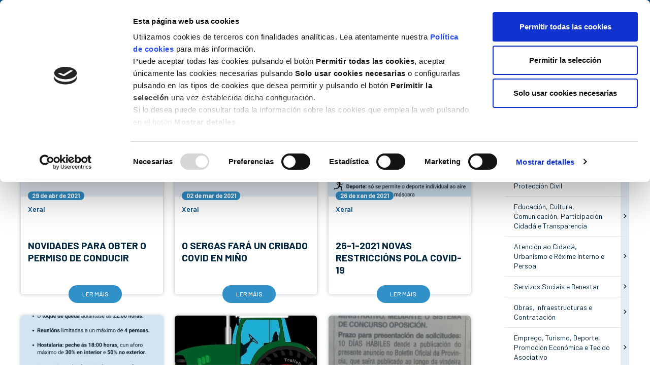

--- FILE ---
content_type: text/html; charset=UTF-8
request_url: https://www.concellodemino.gal/gl/novas/xeral/page-3
body_size: 10091
content:
<!DOCTYPE html>
<html lang="gl">

<head>
    <script id="Cookiebot" src="https://consent.cookiebot.com/uc.js" data-cbid="01ad59ec-ff4e-4bf2-8f87-1217c15169a7" data-blockingmode="auto" type="text/javascript"></script>

    <meta charset="utf-8" />
    <meta name="author" content="Concello de Miño" />
    <meta name="theme-color" content="#004b7d" />
    <meta name="viewport" content="width=device-width,initial-scale=1" />
            <meta name="robots" content="noindex" />
        <meta name="description" content="" />
    <title>Xeral - Novas | Concello de Miño</title>
    <link type="image/png" rel="icon" href="https://www.concellodemino.gal/images/favicon.png" />
    <link rel="canonical" href="https://www.concellodemino.gal/gl/novas/xeral"/><link rel="alternate" hreflang="es" href="https://www.concellodemino.gal/es/noticias/general"/><link rel="alternate" hreflang="gl" href="https://www.concellodemino.gal/gl/novas/xeral"/>                    <meta property="og:site_name" content="Concello de Miño" />
                    <meta property="og:url" content="https://www.concellodemino.gal/gl/novas/xeral/page-3" />
                    <meta property="og:locale" content="gl_ES" />
                    <meta property="og:title" content="Xeral - Novas | Concello de Miño" />
                    <meta property="og:description" content="" />
                    <meta property="og:image" content="https://www.concellodemino.gal/images/logoFB.jpg?t=2025070407" />
                    <meta name="twitter:card" content="summary_large_image" />
                            <meta name="twitter:title" content="Xeral - Novas | Concello de Miño" />
                            <meta name="twitter:description" content="" />
                            <meta name="twitter:image" content="https://www.concellodemino.gal/images/logoFB.jpg?t=2025070407" />
                            <meta name="twitter:image:alt" content="Xeral - Novas | Concello de Miño" />
                <style>
        #preload {
            width: 100%;
            height: 100vh;
            background: url('https://www.concellodemino.gal/images/loader.gif') no-repeat center #fff;
            position: fixed;
            z-index: 100000;
            top: 0;
            left: 0
        }
    </style>
    <noscript>
        <style>
            #preload {
                display: none !important
            }
        </style>
    </noscript>

    <style>
        .cat-27-color, .cat-4-color, .cat-47-color, .cat-31-color, .cat-33-color, .cat-36-color, .cat-41-color, .cat-45-color, .cat-50-color, .cat-54-color, .cat-59-color, .cat-62-color, .cat-64-color, .cat-67-color, .cat-72-color, .cat-76-color { color: #00bcd4!important }
            .cat-28-color, .cat-5-color, .cat-48-color, .cat-32-color, .cat-34-color, .cat-37-color, .cat-42-color, .cat-46-color, .cat-51-color, .cat-55-color, .cat-60-color, .cat-63-color, .cat-65-color, .cat-68-color, .cat-73-color, .cat-77-color { color: #5683c6!important }
            .cat-29-color, .cat-24-color, .cat-49-color, .cat-35-color, .cat-38-color, .cat-43-color, .cat-52-color, .cat-56-color, .cat-61-color, .cat-66-color, .cat-69-color, .cat-74-color { color: #4a148c!important }
            .cat-30-color, .cat-25-color, .cat-39-color, .cat-44-color, .cat-53-color, .cat-57-color, .cat-70-color, .cat-75-color { color: #4db6ac!important }
            .cat-26-color, .cat-40-color, .cat-58-color, .cat-71-color { color: #00253d!important }
                </style>
</head>

<body>
    <div id="preload"></div>
    <header class="stickyHeader">
        <div class="flex header-top flex-column">
            <div class="container">
                <div class="flex-row float-right">
                    <div id="header-estaticas">
                        <a href="https://www.concellodemino.gal/gl/ligazons"> Ligazóns </a>
                        <a href="https://www.concellodemino.gal/gl/contacto"> Contacto</a>
                    </div>
                    <div id="header-redes">
                        <a class="mdi mdi-facebook" href="https://es-es.facebook.com/concellomino/" title="" target="_blank" rel="nofollow"></a>
                        <a class="mdi mdi-twitter" href="https://twitter.com/concellomino" title="" target="_blank" rel="nofollow"></a>
                        <a class="mdi mdi-youtube" href="https://www.youtube.com/channel/UCxOjNVvV9MUJSuEgB4zV0gA" title="" target="_blank" rel="nofollow"></a>
                    </div>
                                            <div id="header-idiomas">
                                                            <a  href="https://www.concellodemino.gal/es/novas/xeral/page-3" title="">
                                    <img src="https://www.concellodemino.gal/images/iconos/idioma-es.svg" alt="" />
                                    es                                </a>
                                                            <a class="idioma-act" href="https://www.concellodemino.gal/gl/novas/xeral/page-3" title="">
                                    <img src="https://www.concellodemino.gal/images/iconos/idioma-gl.svg" alt="" />
                                    gl                                </a>
                                                    </div>
                                    </div>
            </div>
        </div>
        <div class="container">
            <div class="header-down">
                <div class="flex flex-row flex-space-between">
                    <a id="header-logo" href="https://www.concellodemino.gal/gl/" title="">
                        <img src="https://www.concellodemino.gal/images/iconos/logo.svg" alt="Concello de Miño" />
                    </a>
                                            <div id="header-menu"><div id="mainMenu"><div id="mainMenu-root" class="mainMenu-elem"><span class="mainMenu-link" onclick="mainMenu()" title="Menú"></span><div class="mainMenu-niv mainMenu-niv1"><nav><div id="mainMenu-concello" class="mainMenu-elem"><span class="mainMenu-sub">Concello</span><div class="mainMenu-niv mainMenu-niv2"><nav><div id="mainMenu-alcalde" class="mainMenu-elem"><a class="mainMenu-link" href="https://www.concellodemino.gal/gl/alcalde" title="">Alcalde </a></div><div id="mainMenu-corporacion" class="mainMenu-elem"><a class="mainMenu-link" href="https://www.concellodemino.gal/gl/corporacion" title="">Corporación </a></div><div id="mainMenu-goberno" class="mainMenu-elem"><a class="mainMenu-link" href="https://www.concellodemino.gal/gl/goberno" title="">Goberno </a></div><div id="mainMenu-plenos" class="mainMenu-elem"><a class="mainMenu-link" href="https://www.concellodemino.gal/gl/plenos" title="">Plenos</a></div></nav></div></div><div id="mainMenu-areas" class="mainMenu-elem"><span class="mainMenu-sub">Áreas</span><div class="mainMenu-niv mainMenu-niv2"><nav><div id="mainMenu-area-economia" class="mainMenu-elem"><a class="mainMenu-link" href="https://www.concellodemino.gal/gl/economia-facenda-seguridade-cidada-proteccion-civil" title="">Economía, Facenda, Seguridade Cidadá e Protección Civil</a></div><div id="mainMenu-area-educacion" class="mainMenu-elem"><a class="mainMenu-link" href="https://www.concellodemino.gal/gl/educacion-cultura-comunicacion-participacion-cidada-transparencia" title="">Educación, Cultura, Comunicación, Transparencia e Igualdade</a></div><div id="mainMenu-area-atencion" class="mainMenu-elem"><a class="mainMenu-link" href="https://www.concellodemino.gal/gl/atencion-ao-cidada-urbanismo-rexime-interno-persoal" title="">Atención á Cidadanía, Urbanismo e Réxime Interno</a></div><div id="mainMenu-area-servizos" class="mainMenu-elem"><a class="mainMenu-link" href="https://www.concellodemino.gal/gl/servizos-sociais-benestar" title="">Servizos Sociais</a></div><div id="mainMenu-area-obras" class="mainMenu-elem"><a class="mainMenu-link" href="https://www.concellodemino.gal/gl/obras-infraestructuras-contratacion" title="">Infraestruturas e Contratación</a></div><div id="mainMenu-area-emprego" class="mainMenu-elem"><a class="mainMenu-link" href="https://www.concellodemino.gal/gl/emprego-turismo-deporte-promocion-economica-tecido-asociativo" title="">Deporte, Turismo, Promoción Económica e Xuventude</a></div><div id="mainMenu-area-medio" class="mainMenu-elem"><a class="mainMenu-link" href="https://www.concellodemino.gal/gl/medio-ambiente-zonas-verdes-praias-servizos" title="">Medio Ambiente, Praias e Servizos Xerais</a></div><div id="mainMenu-area-novas" class="mainMenu-elem"><a class="mainMenu-link" href="https://www.concellodemino.gal/gl/novas-tecnoloxias-sociedade-dixital" title="">Novas Tecnoloxías e Sociedade Dixital</a></div></nav></div></div><div id="mainMenu-novas" class="mainMenu-elem mainMenu-elem-act"><a class="mainMenu-link" href="https://www.concellodemino.gal/gl/novas" title="">Novas</a></div><div id="mainMenu-axenda" class="mainMenu-elem"><a class="mainMenu-link" href="https://www.concellodemino.gal/gl/axenda" title="">Axenda</a></div><div id="mainMenu-descargas" class="mainMenu-elem"><a class="mainMenu-link" href="https://www.concellodemino.gal/gl/revistas" title="">Revista municipal</a></div><div id="mainMenu-transparencia" class="mainMenu-elem"><a class="mainMenu-link" href="https://sede.concellodemino.gal/sxc/gl/portal_transparencia/" title="" target="_blank">Transparencia<img src="https://www.concellodemino.gal/images/iconos/link-ext.svg" alt=""/></a></div><div id="mainMenu-sede-e" class="mainMenu-elem"><a class="mainMenu-link" href=" https://sede.concellodemino.gal/" title="" target="_blank">Sede-e<img src="https://www.concellodemino.gal/images/iconos/link-ext.svg" alt=""/></a></div><div id="mainMenu-geoportal-datos" class="mainMenu-elem"><a class="mainMenu-link" href="https://experience.arcgis.com/experience/958be2eeb0f9421f861a6778feabc825" title="" target="_blank">Xeoportal de Datos<img src="https://www.concellodemino.gal/images/iconos/link-ext.svg" alt=""/></a></div></nav></div></div></div></div>
                                                        </div>
            </div>
        </div>
    </header>

    
    
<div  class="container flex-column-xs" id='listado'>
    <section  id="noticias">
                        <!--cargar las noticias-->
                        <div class="title"> Últimas novas  </div>
        <div id="posts" class="listado-posts">
<div class="col-md-4">
    <article class="article-rectangulo">
        <a href="https://www.concellodemino.gal/gl/post/novidades-para-obter-o-permiso-de-conducir" >
                                    <picture>
                <img class="post-img img-responsive center-block" src="https://www.concellodemino.gal/images/dc_modulos/blog/_mini/post_listado/default.jpg?t=2025070407" alt="NOVIDADES PARA OBTER O PERMISO DE CONDUCIR"/>
            </picture>
                        <div class="post-cont">
                                <div class="post-fec">
                    29 de 
                    abr de 
                    2021                </div>

                                                <div class="post-cat">
                    <h2>Xeral</h2>
                                    </div>
                
                                <div class="post-tit">NOVIDADES PARA OBTER O PERMISO DE CONDUCIR </div>

                                <span class="btn btn-blue-white">
                    ler máis                </span>
                            </div>
        </a>
    </article>
</div>
<div class="col-md-4">
    <article class="article-rectangulo">
        <a href="https://www.concellodemino.gal/gl/post/cribado-covid" >
                                    <picture>
                <img class="post-img img-responsive center-block" src="https://www.concellodemino.gal/images/dc_modulos/blog/_mini/post_listado/default.jpg?t=2025070407" alt="O SERGAS FARÁ UN CRIBADO COVID EN MIÑO"/>
            </picture>
                        <div class="post-cont">
                                <div class="post-fec">
                    02 de 
                    mar de 
                    2021                </div>

                                                <div class="post-cat">
                    <h2>Xeral</h2>
                                    </div>
                
                                <div class="post-tit">O SERGAS FARÁ UN CRIBADO COVID EN MIÑO </div>

                                <span class="btn btn-blue-white">
                    ler máis                </span>
                            </div>
        </a>
    </article>
</div>
<div class="col-md-4">
    <article class="article-rectangulo">
        <a href="https://www.concellodemino.gal/gl/post/26-1-2021-novas-restriccions-pola-covid-19" >
                                    <picture>
                <img class="post-img img-responsive center-block" src="https://www.concellodemino.gal/data/blog/18756/images/_mini/post_listado/340/2021-01-26-restricciones.jpg?t=2025070407" alt="2021-01-26-restricciones.jpg"/>
            </picture>
                        <div class="post-cont">
                                <div class="post-fec">
                    26 de 
                    xan de 
                    2021                </div>

                                                <div class="post-cat">
                    <h2>Xeral</h2>
                                    </div>
                
                                <div class="post-tit">26-1-2021 NOVAS RESTRICCIÓNS POLA COVID-19 </div>

                                <span class="btn btn-blue-white">
                    ler máis                </span>
                            </div>
        </a>
    </article>
</div>
<div class="col-md-4">
    <article class="article-rectangulo">
        <a href="https://www.concellodemino.gal/gl/post/novas-restricionss-pola-covid-19" >
                                    <picture>
                <img class="post-img img-responsive center-block" src="https://www.concellodemino.gal/data/blog/18745/images/_mini/post_listado/332/138295438-3139239086303129-8761731614665965026-o.jpg?t=2025070407" alt="138295438-3139239086303129-8761731614665965026-o.jpg"/>
            </picture>
                        <div class="post-cont">
                                <div class="post-fec">
                    14 de 
                    xan de 
                    2021                </div>

                                                <div class="post-cat">
                    <h2>Xeral</h2>
                                    </div>
                
                                <div class="post-tit">NOVAS RESTRICIÓNS POLA COVID-19 </div>

                                <span class="btn btn-blue-white">
                    ler máis                </span>
                            </div>
        </a>
    </article>
</div>
<div class="col-md-4">
    <article class="article-rectangulo">
        <a href="https://www.concellodemino.gal/gl/post/itv-vehiculos-agricolas" >
                                    <picture>
                <img class="post-img img-responsive center-block" src="https://www.concellodemino.gal/data/blog/18726/images/_mini/post_listado/307/tractor-2040938-640.jpg?t=2025070407" alt="ITV VEHÍCULOS AGRÍCOLAS"/>
            </picture>
                        <div class="post-cont">
                                <div class="post-fec">
                    30 de 
                    nov de 
                    2020                </div>

                                                <div class="post-cat">
                    <h2>Xeral</h2>
                                    </div>
                
                                <div class="post-tit">ITV VEHÍCULOS AGRÍCOLAS </div>

                                <span class="btn btn-blue-white">
                    ler máis                </span>
                            </div>
        </a>
    </article>
</div>
<div class="col-md-4">
    <article class="article-rectangulo">
        <a href="https://www.concellodemino.gal/gl/post/convocatoria-para-a-creacion-dunha-bolsa-de-emprego-de-auxiliares-administrativos" >
                                    <picture>
                <img class="post-img img-responsive center-block" src="https://www.concellodemino.gal/data/blog/18709/images/_mini/post_listado/302/whatsapp-image-2020-11-13-at-132349.jpg?t=2025070407" alt="CONVOCATORIA PARA A CREACIÓN DUNHA BOLSA DE EMPREGO DE AUXILIARES ADMINISTRATIVOS"/>
            </picture>
                        <div class="post-cont">
                                <div class="post-fec">
                    13 de 
                    nov de 
                    2020                </div>

                                                <div class="post-cat">
                    <h2>Xeral</h2>
                                    </div>
                
                                <div class="post-tit">CONVOCATORIA PARA A CREACIÓN DUNHA BOLSA DE EMPREGO DE AUXILIARES ADMINISTRATIVOS </div>

                                <span class="btn btn-blue-white">
                    ler máis                </span>
                            </div>
        </a>
    </article>
</div>
<div class="col-md-4">
    <article class="article-rectangulo">
        <a href="https://www.concellodemino.gal/gl/post/bando-restriccions-22-outubro" >
                                    <picture>
                <img class="post-img img-responsive center-block" src="https://www.concellodemino.gal/data/blog/18687/images/_mini/post_listado/268/bando-restricciones-octubre-2020.jpg?t=2025070407" alt="BANDO - RESTRICCIÓNS 22 OUTUBRO"/>
            </picture>
                        <div class="post-cont">
                                <div class="post-fec">
                    23 de 
                    out de 
                    2020                </div>

                                                <div class="post-cat">
                    <h2>Xeral</h2>
                                    </div>
                
                                <div class="post-tit">BANDO - RESTRICCIÓNS 22 OUTUBRO </div>

                                <span class="btn btn-blue-white">
                    ler máis                </span>
                            </div>
        </a>
    </article>
</div>
<div class="col-md-4">
    <article class="article-rectangulo">
        <a href="https://www.concellodemino.gal/gl/post/oficina-mobil-de-expedicion-do-dni" >
                                    <picture>
                <img class="post-img img-responsive center-block" src="https://www.concellodemino.gal/data/blog/18630/images/_mini/post_listado/224/2020-10-19-oficina-mobil-dni.jpg?t=2025070407" alt="OFICINA MÓBIL DE EXPEDICIÓN DO DNI"/>
            </picture>
                        <div class="post-cont">
                                <div class="post-fec">
                    07 de 
                    sep de 
                    2020                </div>

                                                <div class="post-cat">
                    <h2>Xeral</h2>
                                    </div>
                
                                <div class="post-tit">OFICINA MÓBIL DE EXPEDICIÓN DO DNI </div>

                                <span class="btn btn-blue-white">
                    ler máis                </span>
                            </div>
        </a>
    </article>
</div>
<div class="col-md-4">
    <article class="article-rectangulo">
        <a href="https://www.concellodemino.gal/gl/post/bases-bolsas-de-libros-e-comedor" >
                                    <picture>
                <img class="post-img img-responsive center-block" src="https://www.concellodemino.gal/images/dc_modulos/blog/_mini/post_listado/default.jpg?t=2025070407" alt="Bases bolsas de libros e comedor"/>
            </picture>
                        <div class="post-cont">
                                <div class="post-fec">
                    26 de 
                    xuñ de 
                    2020                </div>

                                                <div class="post-cat">
                    <h2>Xeral</h2>
                                    </div>
                
                                <div class="post-tit">Bases bolsas de libros e comedor </div>

                                <span class="btn btn-blue-white">
                    ler máis                </span>
                            </div>
        </a>
    </article>
</div>
<div class="col-md-4">
    <article class="article-rectangulo">
        <a href="https://www.concellodemino.gal/gl/post/campamentos-veran-2020" >
                                    <picture>
                <img class="post-img img-responsive center-block" src="https://www.concellodemino.gal/images/dc_modulos/blog/_mini/post_listado/default.jpg?t=2025070407" alt="Campamentos Verán 2020"/>
            </picture>
                        <div class="post-cont">
                                <div class="post-fec">
                    18 de 
                    xuñ de 
                    2020                </div>

                                                <div class="post-cat">
                    <h2>Xeral</h2>
                                    </div>
                
                                <div class="post-tit">Campamentos Verán 2020 </div>

                                <span class="btn btn-blue-white">
                    ler máis                </span>
                            </div>
        </a>
    </article>
</div>
<div class="col-md-4">
    <article class="article-rectangulo">
        <a href="https://www.concellodemino.gal/gl/post/ampliase-o-prazo-para-canxear-os-vales-do-entroido-ata-o-31-de-xullo" >
                                    <picture>
                <img class="post-img img-responsive center-block" src="https://www.concellodemino.gal/images/dc_modulos/blog/_mini/post_listado/default.jpg?t=2025070407" alt="Amplíase o prazo para canxear os vales do Entroido ata o 31 de xullo"/>
            </picture>
                        <div class="post-cont">
                                <div class="post-fec">
                    17 de 
                    xuñ de 
                    2020                </div>

                                                <div class="post-cat">
                    <h2>Xeral</h2>
                                    </div>
                
                                <div class="post-tit">Amplíase o prazo para canxear os vales do Entroido ata o 31 de xullo </div>

                                <span class="btn btn-blue-white">
                    ler máis                </span>
                            </div>
        </a>
    </article>
</div>
<div class="col-md-4">
    <article class="article-rectangulo">
        <a href="https://www.concellodemino.gal/gl/post/abrese-o-prazo-de-exposicion-publica-da-modificacion-da-ordenanza-xeral-municipal-sobre-trafico" >
                                    <picture>
                <img class="post-img img-responsive center-block" src="https://www.concellodemino.gal/images/dc_modulos/blog/_mini/post_listado/default.jpg?t=2025070407" alt="Ábrese o prazo de exposición pública da modificación da ordenanza xeral municipal sobre tráfico."/>
            </picture>
                        <div class="post-cont">
                                <div class="post-fec">
                    04 de 
                    xuñ de 
                    2020                </div>

                                                <div class="post-cat">
                    <h2>Xeral</h2>
                                    </div>
                
                                <div class="post-tit">Ábrese o prazo de exposición pública da modificación da ordenanza xeral municipal sobre tráfico. </div>

                                <span class="btn btn-blue-white">
                    ler máis                </span>
                            </div>
        </a>
    </article>
</div>
</div>
                
        <!--cargar la agenda-->
                
                
                        <div id="paginador">
                        <a class="mdi mdi-chevron-double-left" href="https://www.concellodemino.gal/gl/novas/xeral/page-1/" title="ir á primeira"></a>
                                    <a class="mdi mdi-chevron-left" href="https://www.concellodemino.gal/gl/novas/xeral/page-2/" title="ir á anterior"></a>
            
                                    <a href="https://www.concellodemino.gal/gl/novas/xeral/page-1/" title="ir á páxina...">1</a>
                        <a href="https://www.concellodemino.gal/gl/novas/xeral/page-2/" title="ir á páxina...">2</a>
                        <a class="paginador-act" href="https://www.concellodemino.gal/gl/novas/xeral/page-3/" title="ir á páxina...">3</a>
                        <a href="https://www.concellodemino.gal/gl/novas/xeral/page-4/" title="ir á páxina...">4</a>
                        <a href="https://www.concellodemino.gal/gl/novas/xeral/page-5/" title="ir á páxina...">5</a>
            
                        <a class="mdi mdi-chevron-right" href="https://www.concellodemino.gal/gl/novas/xeral/page-4/" title="ir á seguinte"></a>
                                    <a class="mdi mdi-chevron-double-right" href="https://www.concellodemino.gal/gl/novas/xeral/page-36/" title="ir á derradeira"></a>
                    </div>
        
            </section>
    
    <aside>
                
<div class="form-group">
    <label for="buscador" class="sr-only"></label>
    <div class="input-group">
        <input id="buscador" class="form-control" type="text" placeholder="Buscar" value=""/>
        <a class="input-group-addon" href="javascript:buscarPost()" title=""> <img class="img-buscador" src="https://www.concellodemino.gal/images/iconos/icon-buscador.svg" alt=""/> </a>
        <input id="base-busqueda" type="hidden" value="https://www.concellodemino.gal/gl/novas/xeral/page-1/"/>
    </div>
</div>


                        <div id="categorias">
            <h2>Categorías</h2>
            <ul>
                                <li id='categoria1'>
                    <div>
                        <a href="https://www.concellodemino.gal/gl/novas/xeral" title="">Xeral</a>
                                            </div>
                                    </li>
                                <li id='categoria2'>
                    <div>
                        <a href="https://www.concellodemino.gal/gl/novas/economia-facenda-seguridade-cidada-proteccion-civil" title="">Economía, Facenda, Seguridade Cidadá e Protección Civil</a>
                                                <span onclick='javascript:toggleCategoria(2)'></span>
                                            </div>
                                        <ul>
                                                <li><a href="https://www.concellodemino.gal/gl/novas/economia" title="">Economía</a></li>
                                                <li><a href="https://www.concellodemino.gal/gl/novas/facenda" title="">Facenda</a></li>
                                                <li><a href="https://www.concellodemino.gal/gl/novas/seguridade-cidada" title="">Seguridade Cidadá</a></li>
                                                <li><a href="https://www.concellodemino.gal/gl/novas/proteccion-civil" title="">Protección Civil</a></li>
                                            </ul>
                                    </li>
                                <li id='categoria3'>
                    <div>
                        <a href="https://www.concellodemino.gal/gl/novas/educacion-cultura-comunicacion-participacion-cidada-transparencia" title="">Educación, Cultura, Comunicación, Participación Cidadá e Transparencia</a>
                                                <span onclick='javascript:toggleCategoria(3)'></span>
                                            </div>
                                        <ul>
                                                <li><a href="https://www.concellodemino.gal/gl/novas/educacion" title="">Educación</a></li>
                                                <li><a href="https://www.concellodemino.gal/gl/novas/cultura" title="">Cultura</a></li>
                                                <li><a href="https://www.concellodemino.gal/gl/novas/comunicacion" title="">Comunicación</a></li>
                                                <li><a href="https://www.concellodemino.gal/gl/novas/participacion-cidada" title="">Participación Cidadá</a></li>
                                                <li><a href="https://www.concellodemino.gal/gl/novas/transparencia" title="">Transparencia</a></li>
                                            </ul>
                                    </li>
                                <li id='categoria10'>
                    <div>
                        <a href="https://www.concellodemino.gal/gl/novas/atencion-ao-cidada-urbanismo-rexime-interno-persoal" title="">Atención ao Cidadá, Urbanismo e Réxime Interno e Persoal</a>
                                                <span onclick='javascript:toggleCategoria(10)'></span>
                                            </div>
                                        <ul>
                                                <li><a href="https://www.concellodemino.gal/gl/novas/atencion-ao-cidada" title="">Atención ao Cidadá</a></li>
                                                <li><a href="https://www.concellodemino.gal/gl/novas/urbanismo" title="">Urbanismo</a></li>
                                                <li><a href="https://www.concellodemino.gal/gl/novas/rexime-interno-persoal" title="">Réxime Interno e Persoal</a></li>
                                            </ul>
                                    </li>
                                <li id='categoria11'>
                    <div>
                        <a href="https://www.concellodemino.gal/gl/novas/servizos-sociais-benestar" title="">Servizos Sociais e Benestar</a>
                                                <span onclick='javascript:toggleCategoria(11)'></span>
                                            </div>
                                        <ul>
                                                <li><a href="https://www.concellodemino.gal/gl/novas/servizos-sociais" title="">Servizos Sociais</a></li>
                                                <li><a href="https://www.concellodemino.gal/gl/novas/benestar" title="">Benestar</a></li>
                                            </ul>
                                    </li>
                                <li id='categoria12'>
                    <div>
                        <a href="https://www.concellodemino.gal/gl/novas/obras-infraestructuras-contratacion" title="">Obras, Infraestructuras e Contratación</a>
                                                <span onclick='javascript:toggleCategoria(12)'></span>
                                            </div>
                                        <ul>
                                                <li><a href="https://www.concellodemino.gal/gl/novas/obras" title="">Obras</a></li>
                                                <li><a href="https://www.concellodemino.gal/gl/novas/infraestructuras" title="">Infraestructuras</a></li>
                                                <li><a href="https://www.concellodemino.gal/gl/novas/contratacion" title="">Contratación</a></li>
                                            </ul>
                                    </li>
                                <li id='categoria13'>
                    <div>
                        <a href="https://www.concellodemino.gal/gl/novas/emprego-turismo-deporte-promocion-economica-tecido-asociativo" title="">Emprego, Turismo, Deporte, Promoción Económica e Tecido Asociativo</a>
                                                <span onclick='javascript:toggleCategoria(13)'></span>
                                            </div>
                                        <ul>
                                                <li><a href="https://www.concellodemino.gal/gl/novas/emprego" title="">Emprego</a></li>
                                                <li><a href="https://www.concellodemino.gal/gl/novas/turismo" title="">Turismo</a></li>
                                                <li><a href="https://www.concellodemino.gal/gl/novas/deporte" title="">Deporte</a></li>
                                                <li><a href="https://www.concellodemino.gal/gl/novas/promocion-economica" title="">Promoción Económica</a></li>
                                                <li><a href="https://www.concellodemino.gal/gl/novas/tecido-asociativo" title="">Tecido Asociativo</a></li>
                                            </ul>
                                    </li>
                                <li id='categoria14'>
                    <div>
                        <a href="https://www.concellodemino.gal/gl/novas/medio-ambiente-zonas-verdes-praias-servizos" title="">Medio Ambiente, Zonas Verdes, Praias e Servizos</a>
                                                <span onclick='javascript:toggleCategoria(14)'></span>
                                            </div>
                                        <ul>
                                                <li><a href="https://www.concellodemino.gal/gl/novas/medio-ambiente" title="">Medio Ambiente</a></li>
                                                <li><a href="https://www.concellodemino.gal/gl/novas/zonas-verdes" title="">Zonas Verdes</a></li>
                                                <li><a href="https://www.concellodemino.gal/gl/novas/praias" title="">Praias</a></li>
                                                <li><a href="https://www.concellodemino.gal/gl/novas/servizos" title="">Servizos</a></li>
                                            </ul>
                                    </li>
                                <li id='categoria15'>
                    <div>
                        <a href="https://www.concellodemino.gal/gl/novas/novas-tecnoloxias-sociedade-dixital" title="">Novas Tecnoloxías e Sociedade Dixital</a>
                                                <span onclick='javascript:toggleCategoria(15)'></span>
                                            </div>
                                        <ul>
                                                <li><a href="https://www.concellodemino.gal/gl/novas/novas-tecnoloxias" title="">Novas Tecnoloxías</a></li>
                                                <li><a href="https://www.concellodemino.gal/gl/novas/sociedade-dixital" title="">Sociedade Dixital</a></li>
                                            </ul>
                                    </li>
                                <li id='categoria16'>
                    <div>
                        <a href="https://www.concellodemino.gal/gl/novas/igualdade" title="">Igualdade</a>
                                            </div>
                                    </li>
                            </ul>
        </div>
        
                        <div id="leidos">
            <h2>Máis leídas</h2>
            <ul>
                                <li><a href="https://www.concellodemino.gal/gl/post/consulta-online-do-inventario-municipal-de-caminos" title="">CONSULTA ONLINE DO INVENTARIO MUNICIPAL DE CAMIÑOS</a></li>
                                <li><a href="https://www.concellodemino.gal/gl/post/senda-dos-sentidos" title="">SENDA DOS SENTIDOS</a></li>
                                <li><a href="https://www.concellodemino.gal/gl/post/convocatoria-para-a-creacion-dunha-bolsa-de-emprego-de-auxiliares-administrativos" title="">CONVOCATORIA PARA A CREACIÓN DUNHA BOLSA DE EMPREGO DE AUXILIARES ADMINISTRATIVOS</a></li>
                            </ul>
        </div>
        
                
                        <div id="archivo">
            <h2>Arquivo</h2>
            <ul>
                                <li id='ano2026' class="ano">
                    <a href="javascript:toggleArchivo('ano2026')" title="" rel="nofollow">2026</a>
                    <ul>
                                        <li class="mes"><a href="https://www.concellodemino.gal/gl/novas/data/2026/1" title=""><span>Xaneiro</span></a></li>
                                    </ul>
                </li>
                                        <li id='ano2025' class="ano">
                    <a href="javascript:toggleArchivo('ano2025')" title="" rel="nofollow">2025</a>
                    <ul>
                                        <li class="mes"><a href="https://www.concellodemino.gal/gl/novas/data/2025/12" title=""><span>Decembro</span></a></li>
                                    <li class="mes"><a href="https://www.concellodemino.gal/gl/novas/data/2025/11" title=""><span>Novembro</span></a></li>
                                    <li class="mes"><a href="https://www.concellodemino.gal/gl/novas/data/2025/10" title=""><span>Outubro</span></a></li>
                                    <li class="mes"><a href="https://www.concellodemino.gal/gl/novas/data/2025/9" title=""><span>Setembro</span></a></li>
                                    <li class="mes"><a href="https://www.concellodemino.gal/gl/novas/data/2025/8" title=""><span>Agosto</span></a></li>
                                    <li class="mes"><a href="https://www.concellodemino.gal/gl/novas/data/2025/7" title=""><span>Xullo</span></a></li>
                                    <li class="mes"><a href="https://www.concellodemino.gal/gl/novas/data/2025/6" title=""><span>Xuño</span></a></li>
                                    <li class="mes"><a href="https://www.concellodemino.gal/gl/novas/data/2025/5" title=""><span>Maio</span></a></li>
                                    <li class="mes"><a href="https://www.concellodemino.gal/gl/novas/data/2025/4" title=""><span>Abril</span></a></li>
                                    <li class="mes"><a href="https://www.concellodemino.gal/gl/novas/data/2025/3" title=""><span>Marzo</span></a></li>
                                    <li class="mes"><a href="https://www.concellodemino.gal/gl/novas/data/2025/2" title=""><span>Febreiro</span></a></li>
                                    <li class="mes"><a href="https://www.concellodemino.gal/gl/novas/data/2025/1" title=""><span>Xaneiro</span></a></li>
                                    </ul>
                </li>
                                        <li id='ano2024' class="ano">
                    <a href="javascript:toggleArchivo('ano2024')" title="" rel="nofollow">2024</a>
                    <ul>
                                        <li class="mes"><a href="https://www.concellodemino.gal/gl/novas/data/2024/12" title=""><span>Decembro</span></a></li>
                                    <li class="mes"><a href="https://www.concellodemino.gal/gl/novas/data/2024/11" title=""><span>Novembro</span></a></li>
                                    <li class="mes"><a href="https://www.concellodemino.gal/gl/novas/data/2024/10" title=""><span>Outubro</span></a></li>
                                    <li class="mes"><a href="https://www.concellodemino.gal/gl/novas/data/2024/9" title=""><span>Setembro</span></a></li>
                                    <li class="mes"><a href="https://www.concellodemino.gal/gl/novas/data/2024/8" title=""><span>Agosto</span></a></li>
                                    <li class="mes"><a href="https://www.concellodemino.gal/gl/novas/data/2024/7" title=""><span>Xullo</span></a></li>
                                    <li class="mes"><a href="https://www.concellodemino.gal/gl/novas/data/2024/6" title=""><span>Xuño</span></a></li>
                                    <li class="mes"><a href="https://www.concellodemino.gal/gl/novas/data/2024/5" title=""><span>Maio</span></a></li>
                                    <li class="mes"><a href="https://www.concellodemino.gal/gl/novas/data/2024/4" title=""><span>Abril</span></a></li>
                                    <li class="mes"><a href="https://www.concellodemino.gal/gl/novas/data/2024/3" title=""><span>Marzo</span></a></li>
                                    <li class="mes"><a href="https://www.concellodemino.gal/gl/novas/data/2024/2" title=""><span>Febreiro</span></a></li>
                                    <li class="mes"><a href="https://www.concellodemino.gal/gl/novas/data/2024/1" title=""><span>Xaneiro</span></a></li>
                                    </ul>
                </li>
                                        <li id='ano2023' class="ano">
                    <a href="javascript:toggleArchivo('ano2023')" title="" rel="nofollow">2023</a>
                    <ul>
                                        <li class="mes"><a href="https://www.concellodemino.gal/gl/novas/data/2023/12" title=""><span>Decembro</span></a></li>
                                    <li class="mes"><a href="https://www.concellodemino.gal/gl/novas/data/2023/11" title=""><span>Novembro</span></a></li>
                                    <li class="mes"><a href="https://www.concellodemino.gal/gl/novas/data/2023/10" title=""><span>Outubro</span></a></li>
                                    <li class="mes"><a href="https://www.concellodemino.gal/gl/novas/data/2023/9" title=""><span>Setembro</span></a></li>
                                    <li class="mes"><a href="https://www.concellodemino.gal/gl/novas/data/2023/8" title=""><span>Agosto</span></a></li>
                                    <li class="mes"><a href="https://www.concellodemino.gal/gl/novas/data/2023/7" title=""><span>Xullo</span></a></li>
                                    <li class="mes"><a href="https://www.concellodemino.gal/gl/novas/data/2023/6" title=""><span>Xuño</span></a></li>
                                    <li class="mes"><a href="https://www.concellodemino.gal/gl/novas/data/2023/5" title=""><span>Maio</span></a></li>
                                    <li class="mes"><a href="https://www.concellodemino.gal/gl/novas/data/2023/4" title=""><span>Abril</span></a></li>
                                    <li class="mes"><a href="https://www.concellodemino.gal/gl/novas/data/2023/3" title=""><span>Marzo</span></a></li>
                                    <li class="mes"><a href="https://www.concellodemino.gal/gl/novas/data/2023/2" title=""><span>Febreiro</span></a></li>
                                    <li class="mes"><a href="https://www.concellodemino.gal/gl/novas/data/2023/1" title=""><span>Xaneiro</span></a></li>
                                    </ul>
                </li>
                                        <li id='ano2022' class="ano">
                    <a href="javascript:toggleArchivo('ano2022')" title="" rel="nofollow">2022</a>
                    <ul>
                                        <li class="mes"><a href="https://www.concellodemino.gal/gl/novas/data/2022/12" title=""><span>Decembro</span></a></li>
                                    <li class="mes"><a href="https://www.concellodemino.gal/gl/novas/data/2022/11" title=""><span>Novembro</span></a></li>
                                    <li class="mes"><a href="https://www.concellodemino.gal/gl/novas/data/2022/10" title=""><span>Outubro</span></a></li>
                                    <li class="mes"><a href="https://www.concellodemino.gal/gl/novas/data/2022/9" title=""><span>Setembro</span></a></li>
                                    <li class="mes"><a href="https://www.concellodemino.gal/gl/novas/data/2022/8" title=""><span>Agosto</span></a></li>
                                    <li class="mes"><a href="https://www.concellodemino.gal/gl/novas/data/2022/6" title=""><span>Xuño</span></a></li>
                                    <li class="mes"><a href="https://www.concellodemino.gal/gl/novas/data/2022/5" title=""><span>Maio</span></a></li>
                                    <li class="mes"><a href="https://www.concellodemino.gal/gl/novas/data/2022/4" title=""><span>Abril</span></a></li>
                                    <li class="mes"><a href="https://www.concellodemino.gal/gl/novas/data/2022/3" title=""><span>Marzo</span></a></li>
                                    <li class="mes"><a href="https://www.concellodemino.gal/gl/novas/data/2022/2" title=""><span>Febreiro</span></a></li>
                                    <li class="mes"><a href="https://www.concellodemino.gal/gl/novas/data/2022/1" title=""><span>Xaneiro</span></a></li>
                                    </ul>
                </li>
                                        <li id='ano2021' class="ano">
                    <a href="javascript:toggleArchivo('ano2021')" title="" rel="nofollow">2021</a>
                    <ul>
                                        <li class="mes"><a href="https://www.concellodemino.gal/gl/novas/data/2021/12" title=""><span>Decembro</span></a></li>
                                    <li class="mes"><a href="https://www.concellodemino.gal/gl/novas/data/2021/11" title=""><span>Novembro</span></a></li>
                                    <li class="mes"><a href="https://www.concellodemino.gal/gl/novas/data/2021/9" title=""><span>Setembro</span></a></li>
                                    <li class="mes"><a href="https://www.concellodemino.gal/gl/novas/data/2021/7" title=""><span>Xullo</span></a></li>
                                    <li class="mes"><a href="https://www.concellodemino.gal/gl/novas/data/2021/6" title=""><span>Xuño</span></a></li>
                                    <li class="mes"><a href="https://www.concellodemino.gal/gl/novas/data/2021/5" title=""><span>Maio</span></a></li>
                                    <li class="mes"><a href="https://www.concellodemino.gal/gl/novas/data/2021/4" title=""><span>Abril</span></a></li>
                                    <li class="mes"><a href="https://www.concellodemino.gal/gl/novas/data/2021/3" title=""><span>Marzo</span></a></li>
                                    <li class="mes"><a href="https://www.concellodemino.gal/gl/novas/data/2021/2" title=""><span>Febreiro</span></a></li>
                                    <li class="mes"><a href="https://www.concellodemino.gal/gl/novas/data/2021/1" title=""><span>Xaneiro</span></a></li>
                                    </ul>
                </li>
                                        <li id='ano2020' class="ano">
                    <a href="javascript:toggleArchivo('ano2020')" title="" rel="nofollow">2020</a>
                    <ul>
                                        <li class="mes"><a href="https://www.concellodemino.gal/gl/novas/data/2020/12" title=""><span>Decembro</span></a></li>
                                    <li class="mes"><a href="https://www.concellodemino.gal/gl/novas/data/2020/11" title=""><span>Novembro</span></a></li>
                                    <li class="mes"><a href="https://www.concellodemino.gal/gl/novas/data/2020/10" title=""><span>Outubro</span></a></li>
                                    <li class="mes"><a href="https://www.concellodemino.gal/gl/novas/data/2020/9" title=""><span>Setembro</span></a></li>
                                    <li class="mes"><a href="https://www.concellodemino.gal/gl/novas/data/2020/8" title=""><span>Agosto</span></a></li>
                                    <li class="mes"><a href="https://www.concellodemino.gal/gl/novas/data/2020/6" title=""><span>Xuño</span></a></li>
                                    <li class="mes"><a href="https://www.concellodemino.gal/gl/novas/data/2020/5" title=""><span>Maio</span></a></li>
                                    <li class="mes"><a href="https://www.concellodemino.gal/gl/novas/data/2020/4" title=""><span>Abril</span></a></li>
                                    <li class="mes"><a href="https://www.concellodemino.gal/gl/novas/data/2020/3" title=""><span>Marzo</span></a></li>
                                    <li class="mes"><a href="https://www.concellodemino.gal/gl/novas/data/2020/2" title=""><span>Febreiro</span></a></li>
                                    </ul>
                </li>
                                        <li id='ano2019' class="ano">
                    <a href="javascript:toggleArchivo('ano2019')" title="" rel="nofollow">2019</a>
                    <ul>
                                        <li class="mes"><a href="https://www.concellodemino.gal/gl/novas/data/2019/12" title=""><span>Decembro</span></a></li>
                                    <li class="mes"><a href="https://www.concellodemino.gal/gl/novas/data/2019/11" title=""><span>Novembro</span></a></li>
                                    <li class="mes"><a href="https://www.concellodemino.gal/gl/novas/data/2019/9" title=""><span>Setembro</span></a></li>
                                    <li class="mes"><a href="https://www.concellodemino.gal/gl/novas/data/2019/8" title=""><span>Agosto</span></a></li>
                                    <li class="mes"><a href="https://www.concellodemino.gal/gl/novas/data/2019/7" title=""><span>Xullo</span></a></li>
                                    <li class="mes"><a href="https://www.concellodemino.gal/gl/novas/data/2019/3" title=""><span>Marzo</span></a></li>
                                    <li class="mes"><a href="https://www.concellodemino.gal/gl/novas/data/2019/2" title=""><span>Febreiro</span></a></li>
                                    <li class="mes"><a href="https://www.concellodemino.gal/gl/novas/data/2019/1" title=""><span>Xaneiro</span></a></li>
                                    </ul>
                </li>
                                        <li id='ano2018' class="ano">
                    <a href="javascript:toggleArchivo('ano2018')" title="" rel="nofollow">2018</a>
                    <ul>
                                        <li class="mes"><a href="https://www.concellodemino.gal/gl/novas/data/2018/12" title=""><span>Decembro</span></a></li>
                                    <li class="mes"><a href="https://www.concellodemino.gal/gl/novas/data/2018/11" title=""><span>Novembro</span></a></li>
                                    <li class="mes"><a href="https://www.concellodemino.gal/gl/novas/data/2018/10" title=""><span>Outubro</span></a></li>
                                    <li class="mes"><a href="https://www.concellodemino.gal/gl/novas/data/2018/9" title=""><span>Setembro</span></a></li>
                                    <li class="mes"><a href="https://www.concellodemino.gal/gl/novas/data/2018/8" title=""><span>Agosto</span></a></li>
                                    <li class="mes"><a href="https://www.concellodemino.gal/gl/novas/data/2018/7" title=""><span>Xullo</span></a></li>
                                    <li class="mes"><a href="https://www.concellodemino.gal/gl/novas/data/2018/6" title=""><span>Xuño</span></a></li>
                                    <li class="mes"><a href="https://www.concellodemino.gal/gl/novas/data/2018/5" title=""><span>Maio</span></a></li>
                                    <li class="mes"><a href="https://www.concellodemino.gal/gl/novas/data/2018/4" title=""><span>Abril</span></a></li>
                                    <li class="mes"><a href="https://www.concellodemino.gal/gl/novas/data/2018/3" title=""><span>Marzo</span></a></li>
                                    <li class="mes"><a href="https://www.concellodemino.gal/gl/novas/data/2018/2" title=""><span>Febreiro</span></a></li>
                                    <li class="mes"><a href="https://www.concellodemino.gal/gl/novas/data/2018/1" title=""><span>Xaneiro</span></a></li>
                                    </ul>
                </li>
                                        <li id='ano2017' class="ano">
                    <a href="javascript:toggleArchivo('ano2017')" title="" rel="nofollow">2017</a>
                    <ul>
                                        <li class="mes"><a href="https://www.concellodemino.gal/gl/novas/data/2017/12" title=""><span>Decembro</span></a></li>
                                    <li class="mes"><a href="https://www.concellodemino.gal/gl/novas/data/2017/11" title=""><span>Novembro</span></a></li>
                                    <li class="mes"><a href="https://www.concellodemino.gal/gl/novas/data/2017/10" title=""><span>Outubro</span></a></li>
                                    <li class="mes"><a href="https://www.concellodemino.gal/gl/novas/data/2017/9" title=""><span>Setembro</span></a></li>
                                    <li class="mes"><a href="https://www.concellodemino.gal/gl/novas/data/2017/8" title=""><span>Agosto</span></a></li>
                                    <li class="mes"><a href="https://www.concellodemino.gal/gl/novas/data/2017/7" title=""><span>Xullo</span></a></li>
                                    <li class="mes"><a href="https://www.concellodemino.gal/gl/novas/data/2017/6" title=""><span>Xuño</span></a></li>
                                    <li class="mes"><a href="https://www.concellodemino.gal/gl/novas/data/2017/5" title=""><span>Maio</span></a></li>
                                    <li class="mes"><a href="https://www.concellodemino.gal/gl/novas/data/2017/4" title=""><span>Abril</span></a></li>
                                    <li class="mes"><a href="https://www.concellodemino.gal/gl/novas/data/2017/3" title=""><span>Marzo</span></a></li>
                                    <li class="mes"><a href="https://www.concellodemino.gal/gl/novas/data/2017/2" title=""><span>Febreiro</span></a></li>
                                    <li class="mes"><a href="https://www.concellodemino.gal/gl/novas/data/2017/1" title=""><span>Xaneiro</span></a></li>
                                    </ul>
                </li>
                                        <li id='ano2016' class="ano">
                    <a href="javascript:toggleArchivo('ano2016')" title="" rel="nofollow">2016</a>
                    <ul>
                                        <li class="mes"><a href="https://www.concellodemino.gal/gl/novas/data/2016/12" title=""><span>Decembro</span></a></li>
                                    <li class="mes"><a href="https://www.concellodemino.gal/gl/novas/data/2016/11" title=""><span>Novembro</span></a></li>
                                    <li class="mes"><a href="https://www.concellodemino.gal/gl/novas/data/2016/10" title=""><span>Outubro</span></a></li>
                                    <li class="mes"><a href="https://www.concellodemino.gal/gl/novas/data/2016/9" title=""><span>Setembro</span></a></li>
                                    <li class="mes"><a href="https://www.concellodemino.gal/gl/novas/data/2016/8" title=""><span>Agosto</span></a></li>
                                    <li class="mes"><a href="https://www.concellodemino.gal/gl/novas/data/2016/7" title=""><span>Xullo</span></a></li>
                                    <li class="mes"><a href="https://www.concellodemino.gal/gl/novas/data/2016/6" title=""><span>Xuño</span></a></li>
                                    <li class="mes"><a href="https://www.concellodemino.gal/gl/novas/data/2016/5" title=""><span>Maio</span></a></li>
                                    <li class="mes"><a href="https://www.concellodemino.gal/gl/novas/data/2016/4" title=""><span>Abril</span></a></li>
                                    <li class="mes"><a href="https://www.concellodemino.gal/gl/novas/data/2016/3" title=""><span>Marzo</span></a></li>
                                    <li class="mes"><a href="https://www.concellodemino.gal/gl/novas/data/2016/2" title=""><span>Febreiro</span></a></li>
                                    <li class="mes"><a href="https://www.concellodemino.gal/gl/novas/data/2016/1" title=""><span>Xaneiro</span></a></li>
                                    </ul>
                </li>
                                        <li id='ano2015' class="ano">
                    <a href="javascript:toggleArchivo('ano2015')" title="" rel="nofollow">2015</a>
                    <ul>
                                        <li class="mes"><a href="https://www.concellodemino.gal/gl/novas/data/2015/12" title=""><span>Decembro</span></a></li>
                                    <li class="mes"><a href="https://www.concellodemino.gal/gl/novas/data/2015/11" title=""><span>Novembro</span></a></li>
                                    <li class="mes"><a href="https://www.concellodemino.gal/gl/novas/data/2015/10" title=""><span>Outubro</span></a></li>
                                    <li class="mes"><a href="https://www.concellodemino.gal/gl/novas/data/2015/9" title=""><span>Setembro</span></a></li>
                                    <li class="mes"><a href="https://www.concellodemino.gal/gl/novas/data/2015/7" title=""><span>Xullo</span></a></li>
                                    <li class="mes"><a href="https://www.concellodemino.gal/gl/novas/data/2015/4" title=""><span>Abril</span></a></li>
                                    <li class="mes"><a href="https://www.concellodemino.gal/gl/novas/data/2015/3" title=""><span>Marzo</span></a></li>
                                    </ul>
                </li>
                                        <li id='ano2014' class="ano">
                    <a href="javascript:toggleArchivo('ano2014')" title="" rel="nofollow">2014</a>
                    <ul>
                                        <li class="mes"><a href="https://www.concellodemino.gal/gl/novas/data/2014/7" title=""><span>Xullo</span></a></li>
                                    </ul>
                </li>
                                        <li id='ano2012' class="ano">
                    <a href="javascript:toggleArchivo('ano2012')" title="" rel="nofollow">2012</a>
                    <ul>
                                        <li class="mes"><a href="https://www.concellodemino.gal/gl/novas/data/2012/5" title=""><span>Maio</span></a></li>
                                    </ul>
                </li>
            </ul>                       
        </div>
        
                    </aside>
</div>


    <footer>
        <div class="up">
            <div class=" flex-row">
                <div class="cont-1 hidden-xs">
                    <div class="concello flex-column">
                        <div class="section-title">Concello</div>
                        <a class="section-cont" target="_blank" href=" https://www.dacoruna.gal/concellos/ordenanzas/?valorenvio=soloentidad&tipobusqueda=&id=&entidad=63&Submit=Mostrar+entidad "> Ordenanzas</a>
                        <a class="section-cont" href="https://www.concellodemino.gal/gl/plenos"> Plenos</a>
                    </div>
                    <div class="servizos flex-column">
                        <div class="section-title">servizos electrónicos</div>
                        <a class="section-cont" target="_blank" href=" https://sede.concellodemino.gal/sxc/gl/portal_transparencia/ "> Transparencia</a>
                        <a class="section-cont" target="_blank" href=" https://sede.concellodemino.gal/sxc/gl/"> Sede-e</a>
                        <a class="section-cont" target="_blank" href=" https://contrataciondelestado.es/wps/poc?uri=deeplink%3AperfilContratante&idBp=pIMXoikdwDE%3D"> Perfil contratante</a>
                        <div class="en-camino hidden-xs">
                            <img class="img-responsive" src="https://www.concellodemino.gal/images/iconos/en-camino.svg" alt="" />
                        </div>
                    </div>
                    <a class="footer-banner" href="http://www.linaverdemino.gal/index.asp?lng=es" title="" target="_blank">
                        <img src="https://www.concellodemino.gal/images/inicioFront/banner.gif" class="img-responsive center-block" alt="" />
                    </a>
                    <a class="footer-banner" href="https://minoengalego.blogspot.com/" title="" target="_blank">
                        <img src="https://www.concellodemino.gal/images/inicioFront/banner-normalizacion.jpg" class="img-responsive center-block" alt="" />
                    </a>
                </div>
                <div class="cont-2 hidden-xs">
                    <div class="areas flex-column">
                        <div class="section-title">áreas</div>
                        <a class="section-cont" href="https://www.concellodemino.gal/gl/educacion-cultura-comunicacion-participacion-cidada-transparencia"> Educación, Cultura, Comunicación, Transparencia, e Igualdade</a>
                        <a class="section-cont" href="https://www.concellodemino.gal/gl/economia-facenda-seguridade-cidada-proteccion-civil"> Economía, Facenda, Seguridade Cidadá e Protección Civil</a>
                        <a class="section-cont" href="https://www.concellodemino.gal/gl/atencion-ao-cidada-urbanismo-rexime-interno-persoal"> Atención ao Cidadá, Urbanismo e Réxime Interno e Persoal</a>
                        <a class="section-cont" href="https://www.concellodemino.gal/gl/servizos-sociais-benestar"> Servizos Sociais e Benestar</a>
                        <a class="section-cont" href="https://www.concellodemino.gal/gl/obras-infraestructuras-contratacion"> Obras, Infraestructuras e Contratación</a>
                        <a class="section-cont" href="https://www.concellodemino.gal/gl/emprego-turismo-deporte-promocion-economica-tecido-asociativo"> Emprego, Turismo, Deporte, Promoción Económica e Tecido Asociativo</a>
                        <a class="section-cont" href="https://www.concellodemino.gal/gl/medio-ambiente-zonas-verdes-praias-servizos"> Medio Ambiente, Zonas Verdes, Praias e Servizos</a>
                        <a class="section-cont" href="https://www.concellodemino.gal/gl/novas-tecnoloxias-sociedade-dixital"> Novas Tecnoloxías e Sociedade Dixital</a>
                        <a class="section-cont" href="https://www.concellodemino.gal/area-igualdade"> Igualdade</a>
                    </div>
                </div>
                <div class="cont-3 ">
                    <div class="contacto flex-column">
                        <div class="fila1 flex-column">
                            <div class="section-title">contacto</div>
                            <div class="section-cont">Teléfonos de interese</div>
                            <div class="section-cont">Oficinas Xerais - <span class="text-light">981 782 006</span></div>
                            <div class="section-cont">Atención ao ciudadano - <span class="text-light">604 004 418<br />(dispoñible tamén por whatsapp)</span></div>
                            <div class="section-txt">comunicacion@concellodemino.gal</div>
                        </div>
                        <div class="section-title"> Horario de inverno</div>
                        <div class="flex-row flex-space-between">
                            <div class="columna flex-column">
                                <div class="section-cont"> Luns a venres</div>
                                <a class="section-txt"> 9:00 a 15:00</a>
                            </div>
                        </div>
                        <div class="section-title"> Horario de verán</div>
                        <div class="flex-row flex-space-between">
                            <div class="columna flex-column">
                                <div class="section-cont"> Luns a venres</div>
                                <a class="section-txt"> 9:00 a 14:00</a>
                            </div>
                        </div>
                    </div>
                    <div class="redes">
                        <div class="section-title">síguenos en</div>
                        <a class="mdi mdi-facebook" href="https://es-es.facebook.com/concellomino/" title="" target="_blank" rel="nofollow"></a>
                        <a class="mdi mdi-twitter" href="https://twitter.com/concellomino" title="" target="_blank" rel="nofollow"></a>
                        <a class="mdi mdi-youtube" href="https://www.youtube.com/channel/UCxOjNVvV9MUJSuEgB4zV0gA" title="" target="_blank" rel="nofollow"></a>
                    </div>
                    <div class="en-camino visible-xs">
                        <img src="https://www.concellodemino.gal/images/iconos/en-camino.svg" alt="" />
                    </div>
                    <a class="footer-banner visible-xs" href="http://www.linaverdemino.gal/index.asp?lng=es" title="" target="_blank">
                        <img src="https://www.concellodemino.gal/images/inicioFront/banner.gif" class="img-responsive" alt="" />
                    </a>

                    <a class="footer-banner visible-xs" href="https://minoengalego.blogspot.com/" title="" target="_blank">
                        <img src="https://www.concellodemino.gal/images/inicioFront/banner-normalizacion.jpg" class="img-responsive" alt="" />
                    </a>
                </div>
            </div>
        </div>
        <div class="down ">
            <div class=" contenido flex-row flex-column-xs">
                <div class=" left">
                    2026© Concello de Miño                </div>
                <div class=" right flex-row flex-column-xs">
                    <a href="https://www.concellodemino.gal/gl/aviso-legal" title="">Aviso legal</a>
                    <a href="https://www.concellodemino.gal/gl/proteccion-datos" title="">Política de protección de datos </a>
                    <a href="https://www.concellodemino.gal/gl/politica-cookies" title="">Política de cookies</a>
                    <a href="javascript:CookieConsent.renew();CookieDeclaration.SetUserStatusLabel();" title="">Xestionar cookies</a>
                    <a class="hidden-xs " href="https://www.duacode.com" title="Deseñado por Duacode" target="_blank" rel="nofollow">
                        Deseñado por                        <img src="https://www.concellodemino.gal/images/iconos/duacode.svg" alt="duacode - software y diseño. mezclado, no agitado" />
                    </a>
                </div>
                <a class="visible-xs " href="https://www.duacode.com" title="Deseñado por Duacode" target="_blank" rel="nofollow">
                    Deseñado por                    <img src="https://www.concellodemino.gal/images/iconos/duacode.svg" alt="duacode - software y diseño. mezclado, no agitado" />
                </a>
            </div>
        </div>
        <div class="diputacion">
            <a href="https://www.concellodemino.gal/gl/plan-de-obras-e-servizos" title="">
                <img src="https://www.concellodemino.gal/images/iconos/diputacion.png" alt="Deputación da Coruña"/>
            </a>
        </div>
    </footer>
    <a id="scroll-up" onclick="scrollToPos('html')"></a>
    
    <input type="hidden" id="idPagina" name="idPagina" value="postTipo1-listado" />
    <input type="hidden" id="url" name="url" value="https://www.concellodemino.gal/gl/" />
    <input type="hidden" id="urlSinIdioma" name="urlSinIdioma" value="https://www.concellodemino.gal/" />
    <input type="hidden" id="controladorActual" name="controladorActual" value="blog/postsFront" />

    <link type="text/css" rel="stylesheet" href="//fonts.googleapis.com/css2?family=Barlow:wght@400;500;600;700;800;900&display=swap" /><link type="text/css" rel="stylesheet" href="//cdn.materialdesignicons.com/4.7.95/css/materialdesignicons.min.css" /><link type="text/css" rel="stylesheet" href="https://www.concellodemino.gal/assets/min/2025070407/css/front.min.css?t=2025070407" /><link type="text/css" rel="stylesheet" href="https://www.concellodemino.gal/css/dc_modulos/blog/postsFront/listado.css?t=2025070407" /><script src="https://www.concellodemino.gal/assets/min/2025070407/js/front.min.js?t=2025070407"></script><script src="https://www.concellodemino.gal/assets/min/2025070407/js/dc_modulos/blog/postsFront/formBuscador.min.js"></script><script src="https://www.concellodemino.gal/assets/min/2025070407/js/dc_modulos/blog/postsFront/listado-base.min.js"></script><script src="https://www.concellodemino.gal/assets/min/2025070407/js/dc_modulos/blog/postsFront/archivo.min.js"></script><script src="https://www.concellodemino.gal/scripts/comun/2025070407.js"></script>
    
    
    
    <script type="application/ld+json">{"@context":"http:\/\/schema.org","@type":"WebSite","name":"Concello de Mi\u00f1o","alternateName":"Todo o que precisas a un paso","url":"https:\/\/www.concellodemino.gal\/"}</script></body>

</html>

--- FILE ---
content_type: image/svg+xml
request_url: https://www.concellodemino.gal/images/iconos/link-ext.svg
body_size: 271
content:
<svg xmlns="http://www.w3.org/2000/svg" width="24" height="24" viewBox="0 0 24 24">
    <defs>
        <style>
            .prefix__cls-2{fill:none;stroke:#004b7d;stroke-linecap:round;stroke-linejoin:round;stroke-miterlimit:10;stroke-width:1.3px}
        </style>
    </defs>
    <g id="prefix__Arquitectura_Link_Ext" data-name="Arquitectura / Link / Ext" transform="translate(5 6)">
        <g id="prefix__feather-external-link">
            <path id="prefix__Icon_Rectangle-path" d="M0 0H24V24H0z" data-name="Icon Rectangle-path" transform="translate(-5 -6)" style="fill:rgba(255,255,255,.01)"/>
            <g id="prefix__Icon" transform="translate(2)">
                <g id="prefix__Icon_Group" data-name="Icon Group">
                    <path id="prefix__Icon_Shape" d="M9.6 4.48v3.84A1.28 1.28 0 0 1 8.32 9.6H1.28A1.28 1.28 0 0 1 0 8.32V1.28A1.28 1.28 0 0 1 1.28 0h3.84" class="prefix__cls-2" data-name="Icon Shape" transform="translate(0 1.92)"/>
                    <path id="prefix__Icon_Shape-2" d="M0 0h3.84v3.84" class="prefix__cls-2" data-name="Icon Shape" transform="translate(7.68)"/>
                    <path id="prefix__Icon_Shape-3" d="M0 7.04L7.04 0" class="prefix__cls-2" data-name="Icon Shape" transform="translate(4.48)"/>
                </g>
            </g>
        </g>
    </g>
</svg>
